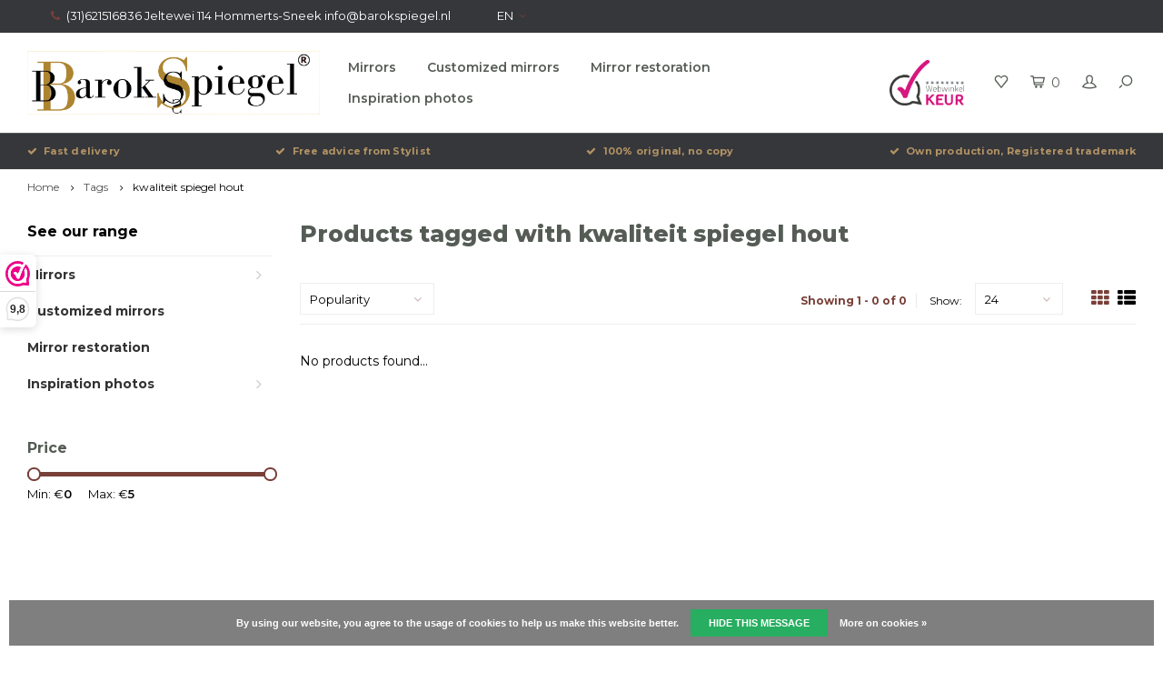

--- FILE ---
content_type: text/html;charset=utf-8
request_url: https://www.barokspiegel.nl/en/tags/kwaliteit-spiegel-hout/
body_size: 9649
content:
<!DOCTYPE html>
<html lang="en">
  <head>
    
        
    <meta charset="utf-8"/>
<!-- [START] 'blocks/head.rain' -->
<!--

  (c) 2008-2026 Lightspeed Netherlands B.V.
  http://www.lightspeedhq.com
  Generated: 17-01-2026 @ 16:36:05

-->
<link rel="canonical" href="https://www.barokspiegel.nl/en/tags/kwaliteit-spiegel-hout/"/>
<link rel="alternate" href="https://www.barokspiegel.nl/en/index.rss" type="application/rss+xml" title="New products"/>
<link href="https://cdn.webshopapp.com/assets/cookielaw.css?2025-02-20" rel="stylesheet" type="text/css"/>
<meta name="robots" content="noodp,noydir"/>
<meta name="google-site-verification" content="61C5DIHjRENuyDouUtm7Gn45GWqN30JxOM6a2qXFE9U"/>
<meta property="og:url" content="https://www.barokspiegel.nl/en/tags/kwaliteit-spiegel-hout/?source=facebook"/>
<meta property="og:site_name" content="baroquemirror.co.uk"/>
<meta property="og:title" content="kwaliteit spiegel hout"/>
<meta property="og:description" content="Online mirror shop and mirror workshop,<br />
For everyone who grants themselves a beautiful mirror!"/>
<script>
<meta name="p:domain_verify" content="bac7ad9c5faac7b91ef815067f06f65e"/>
</script>
<script>
(function(w,d,s,l,i){w[l]=w[l]||[];w[l].push({'gtm.start':
new Date().getTime(),event:'gtm.js'});var f=d.getElementsByTagName(s)[0],
j=d.createElement(s),dl=l!='dataLayer'?'&l='+l:'';j.async=true;j.src=
'https://www.googletagmanager.com/gtm.js?id='+i+dl;f.parentNode.insertBefore(j,f);
})(window,document,'script','dataLayer','GTM-W5P2TK3');
</script>
<script src="https://www.googletagmanager.com/gtag/js?id=AW-990431006"></script>
<script>
<script type="text/javascript">
        (function(e,t,o,n,p,r,i){e.visitorGlobalObjectAlias=n;e[e.visitorGlobalObjectAlias]=e[e.visitorGlobalObjectAlias]||function(){(e[e.visitorGlobalObjectAlias].q=e[e.visitorGlobalObjectAlias].q||[]).push(arguments)};e[e.visitorGlobalObjectAlias].l=(new Date).getTime();r=t.createElement("script");r.src=o;r.async=true;i=t.getElementsByTagName("script")[0];i.parentNode.insertBefore(r,i)})(window,document,"https://diffuser-cdn.app-us1.com/diffuser/diffuser.js","vgo");
        vgo('setAccount', '1002364158');
        vgo('setTrackByDefault', true);

        vgo('process');
</script>
</script>
<script src="https://www.powr.io/powr.js?external-type=lightspeed"></script>
<script src="https://app.dmws.plus/shop-assets/259644/dmws-plus-loader.js?id=16e182e4b60ae0140c76e575c102f91e"></script>
<!--[if lt IE 9]>
<script src="https://cdn.webshopapp.com/assets/html5shiv.js?2025-02-20"></script>
<![endif]-->
<!-- [END] 'blocks/head.rain' -->
    <title>kwaliteit spiegel hout - baroquemirror.co.uk</title>
    <meta name="description" content="Online mirror shop and mirror workshop,<br />
For everyone who grants themselves a beautiful mirror!" />
    <meta name="keywords" content="kwaliteit, spiegel, hout, Mirror shop, online mirror shop, beautiful mirror, baroque mirror, modern mirror, online mirror, large mirror, classic mirror, Venetian mirror" />
    <meta http-equiv="X-UA-Compatible" content="IE=edge,chrome=1">
    <meta name="viewport" content="width=device-width, initial-scale=1.0">
    <meta name="apple-mobile-web-app-capable" content="yes">
    <meta name="apple-mobile-web-app-status-bar-style" content="black">
    <meta property="fb:app_id" content="966242223397117"/>
    <meta name="viewport" content="width=device-width, initial-scale=1, maximum-scale=1, user-scalable=0"/>

    <link rel="shortcut icon" href="https://cdn.webshopapp.com/shops/259644/themes/150191/v/1303227/assets/favicon.ico?20220509082029" type="image/x-icon" />
    <link href='//fonts.googleapis.com/css?family=Montserrat:400,300,500,600,700,800,900' rel='stylesheet' type='text/css'>
    <link href='//fonts.googleapis.com/css?family=Montserrat:400,300,500,600,700,800,900' rel='stylesheet' type='text/css'>
    <link rel="stylesheet" href="https://cdn.webshopapp.com/shops/259644/themes/150191/assets/bootstrap.css?20251015140318" />
    <link rel="stylesheet" href="https://cdn.webshopapp.com/shops/259644/themes/150191/assets/font-awesome-min.css?20251015140318" />
    <link rel="stylesheet" href="https://cdn.webshopapp.com/shops/259644/themes/150191/assets/sm-icons.css?20251015140318" />  
    <link rel="stylesheet" href="https://cdn.webshopapp.com/shops/259644/themes/150191/assets/owl-carousel-min.css?20251015140318" />  
    <link rel="stylesheet" href="https://cdn.webshopapp.com/shops/259644/themes/150191/assets/semantic.css?20251015140318" />  
    <link rel="stylesheet" href="https://cdn.webshopapp.com/shops/259644/themes/150191/assets/jquery-fancybox-min.css?20251015140318" /> 
    <link rel="stylesheet" href="https://cdn.webshopapp.com/shops/259644/themes/150191/assets/style.css?20251015140318" /> 
    <link rel="stylesheet" href="https://cdn.webshopapp.com/shops/259644/themes/150191/assets/settings.css?20251015140318" />  
    <link rel="stylesheet" href="https://cdn.webshopapp.com/assets/gui-2-0.css?2025-02-20" />
    <link rel="stylesheet" href="https://cdn.webshopapp.com/assets/gui-responsive-2-0.css?2025-02-20" />   
    <link rel="stylesheet" href="https://cdn.webshopapp.com/shops/259644/themes/150191/assets/custom.css?20251015140318" />

    <script src="https://cdn.webshopapp.com/assets/jquery-1-9-1.js?2025-02-20"></script>
    <script src="https://cdn.webshopapp.com/assets/jquery-ui-1-10-1.js?2025-02-20"></script>
    <script src="https://cdn.webshopapp.com/shops/259644/themes/150191/assets/jquery-touch.js?20251015140318"></script>
   
    <script src="https://cdn.webshopapp.com/shops/259644/themes/150191/assets/bootstrap.js?20251015140318"></script>
    <script src="https://cdn.webshopapp.com/shops/259644/themes/150191/assets/owl-carousel-min.js?20251015140318"></script>
    <script src="https://cdn.webshopapp.com/shops/259644/themes/150191/assets/semantic.js?20251015140318"></script>
    <script src="https://cdn.webshopapp.com/shops/259644/themes/150191/assets/jquery-fancybox-min.js?20251015140318"></script>
    <script src="https://cdn.webshopapp.com/shops/259644/themes/150191/assets/moment.js?20251015140318"></script>  
    <script src="https://cdn.webshopapp.com/shops/259644/themes/150191/assets/js-cookie.js?20251015140318"></script>
    <script src="https://cdn.webshopapp.com/shops/259644/themes/150191/assets/jquery-countdown-min.js?20251015140318"></script>
    <script src="https://cdn.webshopapp.com/shops/259644/themes/150191/assets/global.js?20251015140318"></script>
    
    <script src="https://cdn.webshopapp.com/shops/259644/themes/150191/assets/jcarousel.js?20251015140318"></script>
    <script src="https://cdn.webshopapp.com/assets/gui.js?2025-02-20"></script>
    <script src="https://cdn.webshopapp.com/assets/gui-responsive-2-0.js?2025-02-20"></script>
    
        
    
    <!--[if lt IE 9]>
    <link rel="stylesheet" href="https://cdn.webshopapp.com/shops/259644/themes/150191/assets/style-ie.css?20251015140318" />
    <![endif]-->
  </head>
  <body >
   
         
   <div itemscope itemtype="http://schema.org/BreadcrumbList">
	<div itemprop="itemListElement" itemscope itemtype="http://schema.org/ListItem">
    <a itemprop="item" href="https://www.barokspiegel.nl/en/"><span itemprop="name" content="Home"></span></a>
    <meta itemprop="position" content="1" />
  </div>
    	<div itemprop="itemListElement" itemscope itemtype="http://schema.org/ListItem">
      <a itemprop="item" href="https://www.barokspiegel.nl/en/tags/"><span itemprop="name" content="Tags"></span></a>
      <meta itemprop="position" content="2" />
    </div>
    	<div itemprop="itemListElement" itemscope itemtype="http://schema.org/ListItem">
      <a itemprop="item" href="https://www.barokspiegel.nl/en/tags/kwaliteit-spiegel-hout/"><span itemprop="name" content="kwaliteit spiegel hout"></span></a>
      <meta itemprop="position" content="3" />
    </div>
  </div>

   <div class="cart-overlay cart"></div>

<div class="cart-side cart">
  <div class="cart-inner">
    
    <div class="cart-title-wrap">
      <div class="cart-title">
        <div class="align">
          <div class="title title-font align-middle">Cart</div>
          <div class="items text-right align-middle"><span class="item-qty">0</span> items</div>
        </div>
      </div>
      <div class="close-cart">
        <div class="align align-100">
          <div class="align-middle">
            <i class="fa fa-close"></i></div>
          </div>
        </div>
    </div>
    
    <div class="cart-body">
      
        
      <div class="no-cart-products">No products found...</div>
      
    </div>
    
        
  </div>
</div>   <div class="cart-overlay wishlist"></div>

<div class="cart-side wishlist">
  <div class="cart-inner">
    
    <div class="cart-title-wrap">
      <div class="cart-title">
        <div class="align">
          <div class="title title-font align-middle">Wishlist</div>
          <div class="items text-right align-middle"><span class="item-qty"></span> items</div>
        </div>
      </div>
      <div class="close-cart">
        <div class="align align-100">
          <div class="align-middle">
            <i class="fa fa-close"></i></div>
          </div>
        </div>
    </div>
    
    <div class="cart-body">
      
      <div class="cart-products">
        <table>
          
        </table>
      </div>
      
            <div class="no-cart-products">You need to be logged in to use this feature...</div>
            
    </div>
    
  </div>
</div>   <div class="mobile-menu-overlay menu"></div>

<div class="mobile-menu cart">
  <div class="mobile-menu-inner">
    
  <div class="logo large align-middle">
    <a href="https://www.barokspiegel.nl/en/">
            <img src="https://cdn.webshopapp.com/shops/259644/themes/150191/v/1313206/assets/mobile-menu-logo.png?20220515104124" alt="baroquemirror.co.uk">
          </a>
  </div>
  
    <ul class="sub-menu">
              	<li>
        	<a href="#login-popup" data-fancybox><i class="fa fa-user before"></i>Login</a>
        </li>
            </ul>
    
   <ul>
          <li class=""><a class="normal-link" href="https://www.barokspiegel.nl/en/mirrors/"><i class="fa fa-circle-o before"></i>Mirrors</a><span class="more-cats"><i class="fa fa-angle-right"></i></span>              <ul class="">
                    <li class=""><a class="normal-link" href="https://www.barokspiegel.nl/en/mirrors/big-mirrors/">Big Mirrors</a><span class="more-cats"><i class="fa fa-angle-right"></i></span>
                          <ul class="">
                                <li class=""><a class="normal-link" href="https://www.barokspiegel.nl/en/mirrors/big-mirrors/silver-mirrors/">Silver Mirrors</a></li>
                                <li class=""><a class="normal-link" href="https://www.barokspiegel.nl/en/mirrors/big-mirrors/golden-mirrors/">Golden mirrors</a></li>
                                <li class=""><a class="normal-link" href="https://www.barokspiegel.nl/en/mirrors/big-mirrors/black-mirrors/">Black mirrors</a></li>
                                <li class=""><a class="normal-link" href="https://www.barokspiegel.nl/en/mirrors/big-mirrors/white-mirrors/">White mirrors</a></li>
                              </ul>
            
          </li>
                    <li class=""><a class="normal-link" href="https://www.barokspiegel.nl/en/mirrors/baroque-mirrors/">Baroque mirrors</a>
            
          </li>
                    <li class=""><a class="normal-link" href="https://www.barokspiegel.nl/en/mirrors/modern-mirrors/">Modern Mirrors</a><span class="more-cats"><i class="fa fa-angle-right"></i></span>
                          <ul class="">
                                <li class=""><a class="normal-link" href="https://www.barokspiegel.nl/en/mirrors/modern-mirrors/design-mirrors/">Design Mirrors</a></li>
                                <li class=""><a class="normal-link" href="https://www.barokspiegel.nl/en/mirrors/modern-mirrors/brocant-mirrors/">Brocant mirrors</a></li>
                              </ul>
            
          </li>
                    <li class=""><a class="normal-link" href="https://www.barokspiegel.nl/en/mirrors/venetian-mirrors/">Venetian mirrors</a><span class="more-cats"><i class="fa fa-angle-right"></i></span>
                          <ul class="">
                                <li class=""><a class="normal-link" href="https://www.barokspiegel.nl/en/mirrors/venetian-mirrors/sidetable-wandconsoles/">Sidetable &amp; Wandconsoles</a></li>
                              </ul>
            
          </li>
                    <li class=""><a class="normal-link" href="https://www.barokspiegel.nl/en/mirrors/mirrors-in-stock/">Mirrors in stock</a>
            
          </li>
                    <li class=""><a class="normal-link" href="https://www.barokspiegel.nl/en/mirrors/antique-and-old-mirrors/">Antique and Old Mirrors</a>
            
          </li>
                    <li class=""><a class="normal-link" href="https://www.barokspiegel.nl/en/mirrors/classical-mirrors/">Classical Mirrors</a>
            
          </li>
                    <li class=""><a class="normal-link" href="https://www.barokspiegel.nl/en/mirrors/exclusive-mirrors/">Exclusive mirrors</a>
            
          </li>
                    <li class=""><a class="normal-link" href="https://www.barokspiegel.nl/en/mirrors/sale/">Sale</a>
            
          </li>
                    <li class=""><a class="normal-link" href="https://www.barokspiegel.nl/en/mirrors/full-length-mirrors/">Full-Length Mirrors</a>
            
          </li>
                    <li class=""><a class="normal-link" href="https://www.barokspiegel.nl/en/mirrors/crested-and-arch-mirrors/">Crested and Arch Mirrors</a>
            
          </li>
                    <li class=""><a class="normal-link" href="https://www.barokspiegel.nl/en/mirrors/oval-and-round-mirrors/">Oval and Round Mirrors</a>
            
          </li>
                  </ul>
            </li>
          <li class=""><a class="normal-link" href="https://www.barokspiegel.nl/en/customized-mirrors/"><i class="fa fa-circle-o before"></i>Customized mirrors</a>            </li>
          <li class=""><a class="normal-link" href="https://www.barokspiegel.nl/en/mirror-restoration/"><i class="fa fa-circle-o before"></i>Mirror restoration</a>            </li>
          <li class=""><a class="normal-link" href="https://www.barokspiegel.nl/en/inspiration-photos/"><i class="fa fa-circle-o before"></i>Inspiration photos</a><span class="more-cats"><i class="fa fa-angle-right"></i></span>              <ul class="">
                    <li class=""><a class="normal-link" href="https://www.barokspiegel.nl/en/inspiration-photos/locations/">Locations</a><span class="more-cats"><i class="fa fa-angle-right"></i></span>
                          <ul class="">
                                <li class=""><a class="normal-link" href="https://www.barokspiegel.nl/en/inspiration-photos/locations/toilet-mirror-for-the-toilet/">Toilet mirror for the toilet</a></li>
                                <li class=""><a class="normal-link" href="https://www.barokspiegel.nl/en/inspiration-photos/locations/mirror-door/">mirror-door</a></li>
                                <li class=""><a class="normal-link" href="https://www.barokspiegel.nl/en/inspiration-photos/locations/hallway-mirrors/">Hallway mirrors</a></li>
                                <li class=""><a class="normal-link" href="https://www.barokspiegel.nl/en/inspiration-photos/locations/bedroom-mirrors/">Bedroom mirrors</a></li>
                                <li class=""><a class="normal-link" href="https://www.barokspiegel.nl/en/inspiration-photos/locations/livingroom-mirrors/">Livingroom mirrors</a></li>
                                <li class=""><a class="normal-link" href="https://www.barokspiegel.nl/en/inspiration-photos/locations/bathroom-mirrors/">Bathroom mirrors</a></li>
                                <li class=""><a class="normal-link" href="https://www.barokspiegel.nl/en/inspiration-photos/locations/mirror-childrens-room/">Mirror children&#039;s room</a></li>
                                <li class=""><a class="normal-link" href="https://www.barokspiegel.nl/en/inspiration-photos/locations/mirror-public-areas/">Mirror public areas</a></li>
                              </ul>
            
          </li>
                    <li class=""><a class="normal-link" href="https://www.barokspiegel.nl/en/inspiration-photos/mirror-types/">Mirror types</a><span class="more-cats"><i class="fa fa-angle-right"></i></span>
                          <ul class="">
                                <li class=""><a class="normal-link" href="https://www.barokspiegel.nl/en/inspiration-photos/mirror-types/rectangular-mirrors/">rectangular mirrors</a></li>
                                <li class=""><a class="normal-link" href="https://www.barokspiegel.nl/en/inspiration-photos/mirror-types/wall-mirror/">Wall mirror</a></li>
                                <li class=""><a class="normal-link" href="https://www.barokspiegel.nl/en/inspiration-photos/mirror-types/fireplace-mirrors/">Fireplace mirrors</a></li>
                                <li class=""><a class="normal-link" href="https://www.barokspiegel.nl/en/inspiration-photos/mirror-types/floor-mirrors/">Floor mirrors</a></li>
                                <li class=""><a class="normal-link" href="https://www.barokspiegel.nl/en/inspiration-photos/mirror-types/full-length-mirrors/">Full-length mirrors</a></li>
                                <li class=""><a class="normal-link" href="https://www.barokspiegel.nl/en/inspiration-photos/mirror-types/console-mirror/">Console mirror</a></li>
                                <li class=""><a class="normal-link" href="https://www.barokspiegel.nl/en/inspiration-photos/mirror-types/quality-mirrors/">Quality mirrors</a></li>
                                <li class=""><a class="normal-link" href="https://www.barokspiegel.nl/en/inspiration-photos/mirror-types/tinted-mirror-glass-bronze-grey-or-antique/">Tinted mirror glass bronze, grey or antique</a></li>
                              </ul>
            
          </li>
                    <li class=""><a class="normal-link" href="https://www.barokspiegel.nl/en/inspiration-photos/living-styles/">Living styles</a><span class="more-cats"><i class="fa fa-angle-right"></i></span>
                          <ul class="">
                                <li class=""><a class="normal-link" href="https://www.barokspiegel.nl/en/inspiration-photos/living-styles/modern-mirrors/">Modern mirrors</a></li>
                                <li class=""><a class="normal-link" href="https://www.barokspiegel.nl/en/inspiration-photos/living-styles/chic-mirrors/">Chic mirrors</a></li>
                                <li class=""><a class="normal-link" href="https://www.barokspiegel.nl/en/inspiration-photos/living-styles/rustic-mirrors/">Rustic mirrors</a></li>
                                <li class=""><a class="normal-link" href="https://www.barokspiegel.nl/en/inspiration-photos/living-styles/ornamental-mirrors/">ornamental mirrors </a></li>
                                <li class=""><a class="normal-link" href="https://www.barokspiegel.nl/en/inspiration-photos/living-styles/tough-mirrors/">Tough mirrors</a></li>
                                <li class=""><a class="normal-link" href="https://www.barokspiegel.nl/en/inspiration-photos/living-styles/french-style/">French style</a></li>
                                <li class=""><a class="normal-link" href="https://www.barokspiegel.nl/en/inspiration-photos/living-styles/italian-style/">Italian style</a></li>
                                <li class=""><a class="normal-link" href="https://www.barokspiegel.nl/en/inspiration-photos/living-styles/mirrors-english-style/">Mirrors English Style</a></li>
                                <li class=""><a class="normal-link" href="https://www.barokspiegel.nl/en/inspiration-photos/living-styles/mirrors-portuguese-living-style/">Mirrors Portuguese living style</a></li>
                              </ul>
            
          </li>
                    <li class=""><a class="normal-link" href="https://www.barokspiegel.nl/en/inspiration-photos/favorite-mirrors/">Favorite mirrors</a><span class="more-cats"><i class="fa fa-angle-right"></i></span>
                          <ul class="">
                                <li class=""><a class="normal-link" href="https://www.barokspiegel.nl/en/inspiration-photos/favorite-mirrors/mirror-specials/">Mirror Specials</a></li>
                                <li class=""><a class="normal-link" href="https://www.barokspiegel.nl/en/inspiration-photos/favorite-mirrors/cheap-mirrors/">Cheap mirrors</a></li>
                                <li class=""><a class="normal-link" href="https://www.barokspiegel.nl/en/inspiration-photos/favorite-mirrors/new-collection-2023/">New Collection 2023</a></li>
                              </ul>
            
          </li>
                    <li class=""><a class="normal-link" href="https://www.barokspiegel.nl/en/inspiration-photos/business-furnishings/">Business furnishings</a><span class="more-cats"><i class="fa fa-angle-right"></i></span>
                          <ul class="">
                                <li class=""><a class="normal-link" href="https://www.barokspiegel.nl/en/inspiration-photos/business-furnishings/hairstudio-mirrors/">Hairstudio mirrors</a></li>
                                <li class=""><a class="normal-link" href="https://www.barokspiegel.nl/en/inspiration-photos/business-furnishings/mirrors-in-shops/">Mirrors in shops</a></li>
                                <li class=""><a class="normal-link" href="https://www.barokspiegel.nl/en/inspiration-photos/business-furnishings/dressing-room-mirror/">Dressing room mirror</a></li>
                                <li class=""><a class="normal-link" href="https://www.barokspiegel.nl/en/inspiration-photos/business-furnishings/mirrors-for-projects/">Mirrors for projects</a></li>
                              </ul>
            
          </li>
                  </ul>
            </li>
                </ul>
    
    <ul class="sub-menu">
            <li>
        <a href="javascript:;"><i class="fa fa-flag before"></i>English</a><span class="more-cats"><i class="fa fa-angle-right"></i></span>
        <ul>
        	          <li><a href="https://www.barokspiegel.nl/nl/">Nederlands</a></li>
                    <li><a href="https://www.barokspiegel.nl/de/">Deutsch</a></li>
                    <li><a href="https://www.barokspiegel.nl/en/">English</a></li>
                  </ul>
      </li>
                              <li>
      	        <a href="#login-popup" data-fancybox>
                  <i class="fa fa-heart-o before"></i> Wishlist
        </a>
      </li>
          </ul>
    
    
    	
  </div>
</div>   <div id="login-popup">
  
<div class="col">
  <div class="title-wrap">
    <div class="title title-font">Login</div>
    <div class="subtitle">Log in if you have an account</div>
  </div>
<form class="formLogin" id="formLogin" action="https://www.barokspiegel.nl/en/account/loginPost/?return=https%3A%2F%2Fwww.barokspiegel.nl%2Fen%2Ftags%2Fkwaliteit-spiegel-hout%2F" method="post">
  <input type="hidden" name="key" value="3c67f91289ce0d682e976418ec0d8c3e" />
  <input type="hidden" name="type" value="login" />
  <input type="text" name="email" id="formLoginEmail" value="" placeholder="Email address" />
  <input type="password" name="password" id="formLoginPassword" value="" placeholder="Password"/>
  <div class="buttons">
      <a class="btn" href="#" onclick="$('#formLogin').submit(); return false;" title="Login">Login</a>
       <a class="forgot-pw" href="https://www.barokspiegel.nl/en/account/password/">Forgot your password?</a>
  </div>
  </form>
  </div>
  
  <div class="col last">
      <div class="title-wrap">
        <div class="title title-font">Register</div>
        <div class="subtitle">By creating an account with our store, you will be able to move through the checkout process faster, store multiple addresses, view and track your orders in your account, and more.</div>
        <div class="buttons">
          <a class="btn" href="https://www.barokspiegel.nl/en/account/register/" title="Create an account">Create an account</a>
      </div>
      </div>
    </div>
  
</div>
<header id="header" class="menu-in-header">
  
    <div class="topbar body-wrap">
    <div class="container-wide">
      <div class="align">
        
        <div class="align-middle text-left">
          <ul><li class="phone"><span class="inner"><i class="fa fa-phone left-icon"></i>(31)621516836 Jeltewei 114 Hommerts-Sneek   <a href="/cdn-cgi/l/email-protection" class="__cf_email__" data-cfemail="630a0d050c230102110c0810130a0604060f4d0d0f">[email&#160;protected]</a></span></li><li class="hidden-xs"><a href="javascript:;">EN<i class="fa fa-angle-down right-icon arrow"></i></a><ul><li><a href="https://www.barokspiegel.nl/nl/go/category/">NL</a></li><li><a href="https://www.barokspiegel.nl/de/go/category/">DE</a></li><li><a href="https://www.barokspiegel.nl/en/go/category/">EN</a></li></ul></li></ul>        </div>
        
        <div class="align-middle text-right">
                  </div>

      </div>
    </div>
  </div>
    
  <div class="main-header body-wrap">
    <div class="container-wide">
      <div class="align">
        
        <div class="menu-button align-middle hidden-md hidden-lg">
          <a class="open-menu">
            <ul>
              <li></li>
              <li></li>
              <li></li>
              <li>menu</li>
            </ul>
          </a>
        </div>
        
        <div class="logo large align-middle">
          <a href="https://www.barokspiegel.nl/en/">
                        <img src="https://cdn.webshopapp.com/shops/259644/themes/150191/v/1289531/assets/logo.png?20220429155803" alt="baroquemirror.co.uk">
                      </a>
        </div>
        
                <div class="main-menu align-middle hidden-sm hidden-xs">
          <ul>
                        <li class=""><a href="https://www.barokspiegel.nl/en/mirrors/">Mirrors</a></li>
                        <li class=""><a href="https://www.barokspiegel.nl/en/customized-mirrors/">Customized mirrors</a></li>
                        <li class=""><a href="https://www.barokspiegel.nl/en/mirror-restoration/">Mirror restoration</a></li>
                        <li class=""><a href="https://www.barokspiegel.nl/en/inspiration-photos/">Inspiration photos</a></li>
                                              </ul>
        </div>
                
                <div class="hallmark medium align-middle text-center hidden-sm hidden-xs">
          <div class="hallmark-wrap">
            <a href="" target=_blank>
                                          <img src="https://cdn.webshopapp.com/shops/259644/themes/150191/assets/webwinkel-keur.png?20251015140318" title="Hallmark" alt="Hallmark">
                          </a>
          </div>
        </div>
                
        <div class="icons align-middle text-right">
          <ul>
                        <li class="wishlist-header hidden-xs" title="Wishlist">
                            <a href="#login-popup" data-fancybox>
                              <span class="icon"><i class="sm-icon sm-heart"></i></span>
                <span class="text hidden"></span>
              </a>
            </li>
                        <li class="cart-header" title="Cart">
              <a class="open-cart" href="javascript:;">
                <span class="icon"><i class="sm-icon sm-cart"></i></span>
                <span class="text">0</span>
              </a>
            </li>
            <li class="account-header hidden-xs" title="My account">
                            <a href="#login-popup" data-fancybox>
                <span class="icon"><i class="sm-icon sm-user-outline"></i></span>
              </a>
                          </li>
            <li class="" title="Search">
              <a class="open-search" href="javascript:;">
                <span class="icon"><i class="sm-icon sm-zoom"></i></span>
              </a>
            </li>
          </ul>
        </div>
          
      </div>
    </div>
    
    <div class="search-bar">
      <form action="https://www.barokspiegel.nl/en/search/" method="get" id="formSearch">
        <div class="container-wide relative">
          <input type="text" name="q" autocomplete="off"  value="" placeholder="Search..."/>
          <span onclick="$('#formSearch').submit();" title="Search" class="icon"><i class="sm-icon sm-zoom"></i></span>
        </div>
        
        <div class="autocomplete">
          <div class="container-wide">
            <div class="search-products products-livesearch row"></div>
            <div class="more"><a href="#">View all results <span>(0)</span></a></div>
            <div class="notfound">No products found...</div>
          </div>
        </div>
      </form>
    </div>
    
  </div>
    
      
        <div class="header-usp body-wrap">
      <div class="search-overlay"></div>
      <div class="container-wide">
        <ul>
          <li><a href="https://www.barokspiegel.nl/en/service/shipping-returns/"><i class="fa fa-check"></i>Fast delivery</a></li>
          <li><a href="https://www.barokspiegel.nl/en/service/spiegel-stylist/"><i class="fa fa-check"></i>Free advice from Stylist</a></li>
          <li><a href="https://www.barokspiegel.nl/en/service/about/"><i class="fa fa-check"></i>100% original, no copy</a></li>
          <li><a href="https://www.barokspiegel.nl/en/usp_4_url/"><i class="fa fa-check"></i>Own production, Registered trademark</a></li>
        </ul>
      </div>
    </div>
      
</header>    
    <main class="body-wrap">
      <div class="search-overlay"></div>
      <div class="main-content">
        
        

<div id="collection-page">
  
  <div class="filters-top">
    <div class="container-wide">
      <div class="row filter-row">
      	<form action="https://www.barokspiegel.nl/en/tags/kwaliteit-spiegel-hout/" method="get" id="sidebar_filters_top">
          <input type="hidden" name="mode" value="grid" id="filter_form_mode_top" />
          <input type="hidden" name="limit" value="24" id="filter_form_limit_top" />
          <input type="hidden" name="sort" value="popular" id="filter_form_sort_top" />
          <input type="hidden" name="max" value="5" id="filter_form_max_1_top" />
          <input type="hidden" name="min" value="0" id="filter_form_min_1_top" />
    
      
      
                
      <div class="filter-wrap col-md-2">
        <div class="filter-title">Price</div>
      	<div class="price-filter">
        <div class="sidebar-filter-slider">
          <div class="collection-filter-price price-filter-1"></div>
        </div>
        <div class="price-filter-range clear">
          <div class="min">Min: €<span>0</span></div>
          <div class="max">Max: €<span>5</span></div>
        </div>
      </div>
      </div>
      
  		</form>
      </div>
    </div>
  </div>
  
  <div class="container-wide">
    
    <div class="breadcrumbs">
      <a href="https://www.barokspiegel.nl/en/" title="Home">Home</a>
           	<i class="fa fa-angle-right"></i><a href="https://www.barokspiegel.nl/en/tags/">Tags</a>
           	<i class="fa fa-angle-right"></i><a class="last" href="https://www.barokspiegel.nl/en/tags/kwaliteit-spiegel-hout/">kwaliteit spiegel hout</a>
          </div>  
    
    
    <div class="row">
    	
            <div class="col-sidebar hidden-sm hidden-xs">
      	<div class="sidebar">
  
    	<div class="sb-cats">
      <div class="sidebar-title">See our range</div>
      <ul class="sb-cats-wrap">
      	        	<li class=""><a href="https://www.barokspiegel.nl/en/mirrors/">Mirrors</a><span class="more-cats"><i class="fa fa-angle-right"></i></span>        		            	<ul class="">
                                	<li class="">
                    <span class="hover-cats"><i class="fa fa-angle-right"></i></span> 
                    <a href="https://www.barokspiegel.nl/en/mirrors/big-mirrors/">Big Mirrors <small>(95)</small></a>
                    <span class="more-cats"><i class="fa fa-angle-right"></i></span>                		                    <ul class="">
                                            <li class=""><a href="https://www.barokspiegel.nl/en/mirrors/big-mirrors/silver-mirrors/">Silver Mirrors <small>(63)</small></a></li>
                                            <li class=""><a href="https://www.barokspiegel.nl/en/mirrors/big-mirrors/golden-mirrors/">Golden mirrors <small>(57)</small></a></li>
                                            <li class=""><a href="https://www.barokspiegel.nl/en/mirrors/big-mirrors/black-mirrors/">Black mirrors <small>(41)</small></a></li>
                                            <li class=""><a href="https://www.barokspiegel.nl/en/mirrors/big-mirrors/white-mirrors/">White mirrors <small>(33)</small></a></li>
                            
                    </ul>
                                    	</li>
                                	<li class="">
                    <span class="hover-cats"><i class="fa fa-angle-right"></i></span> 
                    <a href="https://www.barokspiegel.nl/en/mirrors/baroque-mirrors/">Baroque mirrors <small>(97)</small></a>
                                    		                	</li>
                                	<li class="">
                    <span class="hover-cats"><i class="fa fa-angle-right"></i></span> 
                    <a href="https://www.barokspiegel.nl/en/mirrors/modern-mirrors/">Modern Mirrors <small>(153)</small></a>
                    <span class="more-cats"><i class="fa fa-angle-right"></i></span>                		                    <ul class="">
                                            <li class=""><a href="https://www.barokspiegel.nl/en/mirrors/modern-mirrors/design-mirrors/">Design Mirrors <small>(43)</small></a></li>
                                            <li class=""><a href="https://www.barokspiegel.nl/en/mirrors/modern-mirrors/brocant-mirrors/">Brocant mirrors <small>(11)</small></a></li>
                            
                    </ul>
                                    	</li>
                                	<li class="">
                    <span class="hover-cats"><i class="fa fa-angle-right"></i></span> 
                    <a href="https://www.barokspiegel.nl/en/mirrors/venetian-mirrors/">Venetian mirrors <small>(88)</small></a>
                    <span class="more-cats"><i class="fa fa-angle-right"></i></span>                		                    <ul class="">
                                            <li class=""><a href="https://www.barokspiegel.nl/en/mirrors/venetian-mirrors/sidetable-wandconsoles/">Sidetable &amp; Wandconsoles <small>(6)</small></a></li>
                            
                    </ul>
                                    	</li>
                                	<li class="">
                    <span class="hover-cats"><i class="fa fa-angle-right"></i></span> 
                    <a href="https://www.barokspiegel.nl/en/mirrors/mirrors-in-stock/">Mirrors in stock <small>(81)</small></a>
                                    		                	</li>
                                	<li class="">
                    <span class="hover-cats"><i class="fa fa-angle-right"></i></span> 
                    <a href="https://www.barokspiegel.nl/en/mirrors/antique-and-old-mirrors/">Antique and Old Mirrors <small>(6)</small></a>
                                    		                	</li>
                                	<li class="">
                    <span class="hover-cats"><i class="fa fa-angle-right"></i></span> 
                    <a href="https://www.barokspiegel.nl/en/mirrors/classical-mirrors/">Classical Mirrors <small>(88)</small></a>
                                    		                	</li>
                                	<li class="">
                    <span class="hover-cats"><i class="fa fa-angle-right"></i></span> 
                    <a href="https://www.barokspiegel.nl/en/mirrors/exclusive-mirrors/">Exclusive mirrors <small>(34)</small></a>
                                    		                	</li>
                                	<li class="">
                    <span class="hover-cats"><i class="fa fa-angle-right"></i></span> 
                    <a href="https://www.barokspiegel.nl/en/mirrors/sale/">Sale <small>(60)</small></a>
                                    		                	</li>
                                	<li class="">
                    <span class="hover-cats"><i class="fa fa-angle-right"></i></span> 
                    <a href="https://www.barokspiegel.nl/en/mirrors/full-length-mirrors/">Full-Length Mirrors <small>(32)</small></a>
                                    		                	</li>
                                	<li class="">
                    <span class="hover-cats"><i class="fa fa-angle-right"></i></span> 
                    <a href="https://www.barokspiegel.nl/en/mirrors/crested-and-arch-mirrors/">Crested and Arch Mirrors <small>(41)</small></a>
                                    		                	</li>
                                	<li class="">
                    <span class="hover-cats"><i class="fa fa-angle-right"></i></span> 
                    <a href="https://www.barokspiegel.nl/en/mirrors/oval-and-round-mirrors/">Oval and Round Mirrors <small>(34)</small></a>
                                    		                	</li>
                            	</ul>
                    	</li>
                	<li class=""><a href="https://www.barokspiegel.nl/en/customized-mirrors/">Customized mirrors</a>        		        	</li>
                	<li class=""><a href="https://www.barokspiegel.nl/en/mirror-restoration/">Mirror restoration</a>        		        	</li>
                	<li class=""><a href="https://www.barokspiegel.nl/en/inspiration-photos/">Inspiration photos</a><span class="more-cats"><i class="fa fa-angle-right"></i></span>        		            	<ul class="">
                                	<li class="">
                    <span class="hover-cats"><i class="fa fa-angle-right"></i></span> 
                    <a href="https://www.barokspiegel.nl/en/inspiration-photos/locations/">Locations <small>(0)</small></a>
                    <span class="more-cats"><i class="fa fa-angle-right"></i></span>                		                    <ul class="">
                                            <li class=""><a href="https://www.barokspiegel.nl/en/inspiration-photos/locations/toilet-mirror-for-the-toilet/">Toilet mirror for the toilet <small>(26)</small></a></li>
                                            <li class=""><a href="https://www.barokspiegel.nl/en/inspiration-photos/locations/mirror-door/">mirror-door <small>(8)</small></a></li>
                                            <li class=""><a href="https://www.barokspiegel.nl/en/inspiration-photos/locations/hallway-mirrors/">Hallway mirrors <small>(22)</small></a></li>
                                            <li class=""><a href="https://www.barokspiegel.nl/en/inspiration-photos/locations/bedroom-mirrors/">Bedroom mirrors <small>(31)</small></a></li>
                                            <li class=""><a href="https://www.barokspiegel.nl/en/inspiration-photos/locations/livingroom-mirrors/">Livingroom mirrors <small>(24)</small></a></li>
                                            <li class=""><a href="https://www.barokspiegel.nl/en/inspiration-photos/locations/bathroom-mirrors/">Bathroom mirrors <small>(27)</small></a></li>
                                            <li class=""><a href="https://www.barokspiegel.nl/en/inspiration-photos/locations/mirror-childrens-room/">Mirror children&#039;s room <small>(21)</small></a></li>
                                            <li class=""><a href="https://www.barokspiegel.nl/en/inspiration-photos/locations/mirror-public-areas/">Mirror public areas <small>(37)</small></a></li>
                            
                    </ul>
                                    	</li>
                                	<li class="">
                    <span class="hover-cats"><i class="fa fa-angle-right"></i></span> 
                    <a href="https://www.barokspiegel.nl/en/inspiration-photos/mirror-types/">Mirror types <small>(0)</small></a>
                    <span class="more-cats"><i class="fa fa-angle-right"></i></span>                		                    <ul class="">
                                            <li class=""><a href="https://www.barokspiegel.nl/en/inspiration-photos/mirror-types/rectangular-mirrors/">rectangular mirrors <small>(19)</small></a></li>
                                            <li class=""><a href="https://www.barokspiegel.nl/en/inspiration-photos/mirror-types/wall-mirror/">Wall mirror <small>(30)</small></a></li>
                                            <li class=""><a href="https://www.barokspiegel.nl/en/inspiration-photos/mirror-types/fireplace-mirrors/">Fireplace mirrors <small>(21)</small></a></li>
                                            <li class=""><a href="https://www.barokspiegel.nl/en/inspiration-photos/mirror-types/floor-mirrors/">Floor mirrors <small>(43)</small></a></li>
                                            <li class=""><a href="https://www.barokspiegel.nl/en/inspiration-photos/mirror-types/full-length-mirrors/">Full-length mirrors <small>(31)</small></a></li>
                                            <li class=""><a href="https://www.barokspiegel.nl/en/inspiration-photos/mirror-types/console-mirror/">Console mirror <small>(24)</small></a></li>
                                            <li class=""><a href="https://www.barokspiegel.nl/en/inspiration-photos/mirror-types/quality-mirrors/">Quality mirrors <small>(33)</small></a></li>
                                            <li class=""><a href="https://www.barokspiegel.nl/en/inspiration-photos/mirror-types/tinted-mirror-glass-bronze-grey-or-antique/">Tinted mirror glass bronze, grey or antique <small>(0)</small></a></li>
                            
                    </ul>
                                    	</li>
                                	<li class="">
                    <span class="hover-cats"><i class="fa fa-angle-right"></i></span> 
                    <a href="https://www.barokspiegel.nl/en/inspiration-photos/living-styles/">Living styles <small>(0)</small></a>
                    <span class="more-cats"><i class="fa fa-angle-right"></i></span>                		                    <ul class="">
                                            <li class=""><a href="https://www.barokspiegel.nl/en/inspiration-photos/living-styles/modern-mirrors/">Modern mirrors <small>(33)</small></a></li>
                                            <li class=""><a href="https://www.barokspiegel.nl/en/inspiration-photos/living-styles/chic-mirrors/">Chic mirrors <small>(28)</small></a></li>
                                            <li class=""><a href="https://www.barokspiegel.nl/en/inspiration-photos/living-styles/rustic-mirrors/">Rustic mirrors <small>(29)</small></a></li>
                                            <li class=""><a href="https://www.barokspiegel.nl/en/inspiration-photos/living-styles/ornamental-mirrors/">ornamental mirrors  <small>(24)</small></a></li>
                                            <li class=""><a href="https://www.barokspiegel.nl/en/inspiration-photos/living-styles/tough-mirrors/">Tough mirrors <small>(23)</small></a></li>
                                            <li class=""><a href="https://www.barokspiegel.nl/en/inspiration-photos/living-styles/french-style/">French style <small>(20)</small></a></li>
                                            <li class=""><a href="https://www.barokspiegel.nl/en/inspiration-photos/living-styles/italian-style/">Italian style <small>(20)</small></a></li>
                                            <li class=""><a href="https://www.barokspiegel.nl/en/inspiration-photos/living-styles/mirrors-english-style/">Mirrors English Style <small>(18)</small></a></li>
                                            <li class=""><a href="https://www.barokspiegel.nl/en/inspiration-photos/living-styles/mirrors-portuguese-living-style/">Mirrors Portuguese living style <small>(35)</small></a></li>
                            
                    </ul>
                                    	</li>
                                	<li class="">
                    <span class="hover-cats"><i class="fa fa-angle-right"></i></span> 
                    <a href="https://www.barokspiegel.nl/en/inspiration-photos/favorite-mirrors/">Favorite mirrors <small>(0)</small></a>
                    <span class="more-cats"><i class="fa fa-angle-right"></i></span>                		                    <ul class="">
                                            <li class=""><a href="https://www.barokspiegel.nl/en/inspiration-photos/favorite-mirrors/mirror-specials/">Mirror Specials <small>(24)</small></a></li>
                                            <li class=""><a href="https://www.barokspiegel.nl/en/inspiration-photos/favorite-mirrors/cheap-mirrors/">Cheap mirrors <small>(16)</small></a></li>
                                            <li class=""><a href="https://www.barokspiegel.nl/en/inspiration-photos/favorite-mirrors/new-collection-2023/">New Collection 2023 <small>(25)</small></a></li>
                            
                    </ul>
                                    	</li>
                                	<li class="">
                    <span class="hover-cats"><i class="fa fa-angle-right"></i></span> 
                    <a href="https://www.barokspiegel.nl/en/inspiration-photos/business-furnishings/">Business furnishings <small>(0)</small></a>
                    <span class="more-cats"><i class="fa fa-angle-right"></i></span>                		                    <ul class="">
                                            <li class=""><a href="https://www.barokspiegel.nl/en/inspiration-photos/business-furnishings/hairstudio-mirrors/">Hairstudio mirrors <small>(23)</small></a></li>
                                            <li class=""><a href="https://www.barokspiegel.nl/en/inspiration-photos/business-furnishings/mirrors-in-shops/">Mirrors in shops <small>(27)</small></a></li>
                                            <li class=""><a href="https://www.barokspiegel.nl/en/inspiration-photos/business-furnishings/dressing-room-mirror/">Dressing room mirror <small>(24)</small></a></li>
                                            <li class=""><a href="https://www.barokspiegel.nl/en/inspiration-photos/business-furnishings/mirrors-for-projects/">Mirrors for projects <small>(9)</small></a></li>
                            
                    </ul>
                                    	</li>
                            	</ul>
                    	</li>
                      </ul>
  	</div>
    
    <form action="https://www.barokspiegel.nl/en/tags/kwaliteit-spiegel-hout/" method="get" id="sidebar_filters">
    <input type="hidden" name="mode" value="grid" id="filter_form_mode_side" />
    <input type="hidden" name="limit" value="24" id="filter_form_limit_side" />
    <input type="hidden" name="sort" value="popular" id="filter_form_sort_side" />
    <input type="hidden" name="max" value="5" id="filter_form_max_2_side" />
    <input type="hidden" name="min" value="0" id="filter_form_min_2_side" />
		
    <div class="sidebar-filters">
    
      <div class="filter-wrap">
        <div class="filter-title">Price</div>
      	<div class="price-filter">
        <div class="sidebar-filter-slider">
          <div class="collection-filter-price price-filter-2"></div>
        </div>
        <div class="price-filter-range clear">
          <div class="min">Min: €<span>0</span></div>
          <div class="max">Max: €<span>5</span></div>
        </div>
      </div>
      </div>
      
      
          
    </div>
      
  </form>
    
    
    
    
</div>      </div>
            
      <div class="col-products">
        
                <div class="collection-content on-top">
          <div class="align">
            <div class="info align-top">
              <h1 class="title">Products tagged with kwaliteit spiegel hout</h1>
                          </div>
          </div>
        </div>
                
        <div class="collection-sort">
          <form action="https://www.barokspiegel.nl/en/tags/kwaliteit-spiegel-hout/" method="get" id="filter_form_bottom">
                        <input type="hidden" name="limit" value="24" id="filter_form_limit_bottom" />
            <input type="hidden" name="sort" value="popular" id="filter_form_sort_bottom" />
            <input type="hidden" name="max" value="5" id="filter_form_max_bottom" />
            <input type="hidden" name="min" value="0" id="filter_form_min_bottom" />
            
            <div class="align">
              
            <div class="sort-block align-middle">
              
              
              <a class="btn filter-btn open-filters hidden-md hidden-lg" href="javascript:;"><i class="fa fa-ellipsis-v"></i>Filters</a>

              <select name="sort" onchange="$('#formSortModeLimit').submit();" class="hidden-xs hidden-sm">
                                <option value="popular" selected="selected">Popularity</option>
                                <option value="newest">Newest products</option>
                                <option value="lowest">Lowest price</option>
                                <option value="highest">Highest price</option>
                                <option value="asc">Name ascending</option>
                                <option value="desc">Name descending</option>
                              </select>  
              
            </div>
              
                                          
            <div class="sort-block align-middle text-right pagination hidden-xs">
              <div class="pager-text hidden-md hidden-sm hidden-xs">Showing 1 - 0 of 0</div>
              <div class="per-page">Show:</div>
              <select id="selectbox-2-bottom" name="limit" onchange="$('#formProductsFilters').submit();">
                                <option value="4">4</option>
                                <option value="8">8</option>
                                <option value="12">12</option>
                                <option value="16">16</option>
                                <option value="20">20</option>
                                <option value="24" selected="selected">24</option>
                              </select>
            </div>
                          
            <div class="grid-list text-right align-middle">
              <ul>
                <li class="active"><label for="mode-grid"><input type="radio" name="mode" value="grid" id="mode-grid" checked><i class="fa fa-th"></i></label></li>
                <li class=""><label for="mode-list"><input type="radio" name="mode" value="list" id="mode-list"><i class="fa fa-th-list"></i></label></li>
              </ul>  
            </div>
            
            </div>
            
          </form>
        </div>
        
                
        <div class="products row infinite-page-count" data-page-count="1">
          
          	                      	          
             
                        <div class="no-products-found col-xs-12">No products found...</div>
             
          
        </div>
        
                
                
                
      </div>
      
    </div>
  </div>
  
</div>

<script data-cfasync="false" src="/cdn-cgi/scripts/5c5dd728/cloudflare-static/email-decode.min.js"></script><script type="text/javascript">
  $(function(){
    $('#collection-page input, #collection-page .collection-sort select').change(function(){
      $(this).closest('form').submit();
    });
    
    $(".collection-filter-price.price-filter-1").slider({
      range: true,
      min: 0,
      max: 5,
      values: [0, 5],
      step: 1,
      slide: function( event, ui){
    $('.price-filter-range .min span').html(ui.values[0]);
    $('.price-filter-range .max span').html(ui.values[1]);
    
    $('#filter_form_min_1_top, #filter_form_min_2_side').val(ui.values[0]);
    $('#filter_form_max_1_top, #filter_form_max_2_side').val(ui.values[1]);
  },
    stop: function(event, ui){
    $(this).closest('form').submit();
  }
    });
  $(".collection-filter-price.price-filter-2").slider({
      range: true,
      min: 0,
      max: 5,
      values: [0, 5],
      step: 1,
      slide: function( event, ui){
    $('.price-filter-range .min span').html(ui.values[0]);
    $('.price-filter-range .max span').html(ui.values[1]);
    
    $('#filter_form_min_1_top, #filter_form_min_2_side').val(ui.values[0]);
    $('#filter_form_max_1_top, #filter_form_max_2_side').val(ui.values[1]);
  },
    stop: function(event, ui){
    $(this).closest('form').submit();
  }
    });
  });
</script>
<script type="text/javascript">
  var ajaxTranslations = {"Add to cart":"Add to cart","Wishlist":"Wishlist","Add to wishlist":"Add to wishlist","Compare":"Compare","Add to compare":"Add to comparison"};
  var infiniteCollectionPage = 1;
  var basicShopUrl = 'https://www.barokspiegel.nl/en/'; 
  var cartUrl = 'https://www.barokspiegel.nl/en/cart/add/'; 
  
  $().ready(function(){
    infiniteCollectionInit('https://www.barokspiegel.nl/en/tags/kwaliteit-spiegel-hout/page1.ajax', 'collection', 'grid');
  });
</script>      </div>
    </main>

    <footer id="footer" class="body-wrap"><div class="search-overlay"></div><div class="main-footer"><div class="container-wide"><div class="row"><div class="col-sm-12 col-md-4"><div class="footer-logo large"><a href="https://www.barokspiegel.nl/en/"><img src="https://cdn.webshopapp.com/shops/259644/themes/150191/v/1290169/assets/footer-logo.png?20220430103028" alt="baroquemirror.co.uk"></a></div><p>
                            	Jeltewei 114  Sneek-hommerts NL
                          </p><div class="socials"><a href="https://www.facebook.com/Barokspiegel/" class="social-icon" target="_blank"><i class="fa fa-facebook" aria-hidden="true"></i></a><a href="https://www.instagram.com/barokspiegel/" class="social-icon" target="_blank" title="Instagram baroquemirror.co.uk"><i class="fa fa-instagram" aria-hidden="true"></i></a><a href="https://nl.pinterest.com/barokspiegel/_created/ " class="social-icon" target="_blank"><i class="fa fa-pinterest" aria-hidden="true"></i></a><a href="https://www.youtube.com/channel/UCcjwGRrQvc0i9FAV8YQCw4A" class="social-icon" target="_blank"><i class="fa fa-youtube" aria-hidden="true"></i></a></div><ul class="contact"><li><a href="tel:06-21516836"><span class="text"><span class="title">Telephone</span>06-21516836</span></a></li><li><a href="/cdn-cgi/l/email-protection#6900070f06290b081b06021a19000c0e0c05470705"><span class="text"><span class="title">Mail</span><span class="__cf_email__" data-cfemail="c9a0a7afa689aba8bba6a2bab9a0acaeaca5e7a7a5">[email&#160;protected]</span></span></a></li></ul></div><div class="col-sm-12 col-md-7 col-md-offset-1"><div class="row"><div class="col-sm-4"><div class="footer-title title-font">Customer service<span class="plus hidden-sm hidden-md hidden-lg"><i class="fa fa-angle-right"></i></span></div><div class="content-wrap"><ul><li><a href="https://www.barokspiegel.nl/en/service/">CONTACT</a></li><li><a href="https://www.barokspiegel.nl/en/service/about/">About us</a></li><li><a href="https://www.barokspiegel.nl/en/service/zakelijk-en-referenties/">Mirror Wholesaler and Manufacturer</a></li><li><a href="https://www.barokspiegel.nl/en/service/spiegel-stylist/">Mirror stylist</a></li><li><a href="https://www.barokspiegel.nl/en/service/spiegel-ophangservice-andadvies/">Hanging a Mirror – Safe Installation Guide | Barokspiegel®</a></li><li><a href="https://www.barokspiegel.nl/en/service/garantieretourneren-and-ruilen/">Guarantee, Returns &amp; Exchange</a></li><li><a href="https://www.barokspiegel.nl/en/service/general-terms-conditions/">General terms &amp; conditions</a></li><li><a href="https://www.barokspiegel.nl/en/service/klachtenprocedure/">Complaints procedure</a></li><li><a href="https://www.barokspiegel.nl/en/service/disclaimer/">Disclaimer</a></li><li><a href="https://www.barokspiegel.nl/en/service/privacy-policy/">Privacy policy &amp; Disclaimer</a></li><li><a href="https://www.barokspiegel.nl/en/service/payment-methods/">Payment methods</a></li><li><a href="https://www.barokspiegel.nl/en/service/shipping-returns/">Shipping &amp; returns</a></li><li><a href="https://www.barokspiegel.nl/en/service/partner-progamma/">Partner programme</a></li></ul></div></div><div class="col-sm-4"><div class="footer-title title-font">See our range<span class="plus hidden-sm hidden-md hidden-lg"><i class="fa fa-angle-right"></i></span></div><div class="content-wrap"><ul><li><a href="https://www.barokspiegel.nl/en/mirrors/">Mirrors</a></li><li><a href="https://www.barokspiegel.nl/en/customized-mirrors/">Customized mirrors</a></li><li><a href="https://www.barokspiegel.nl/en/mirror-restoration/">Mirror restoration</a></li><li><a href="https://www.barokspiegel.nl/en/inspiration-photos/">Inspiration photos</a></li></ul></div></div><div class="col-sm-4"><div class="footer-title title-font">My account<span class="plus hidden-sm hidden-md hidden-lg"><i class="fa fa-angle-right"></i></span></div><div class="content-wrap"><ul><li><a href="https://www.barokspiegel.nl/en/account/" title="Register">Register</a></li><li><a href="https://www.barokspiegel.nl/en/account/orders/" title="My orders">My orders</a></li><li><a href="https://www.barokspiegel.nl/en/account/tickets/" title="My tickets">My tickets</a></li><li><a href="https://www.barokspiegel.nl/en/account/wishlist/" title="My wishlist">My wishlist</a></li></ul></div></div></div></div></div></div></div><div class="footer-bottom"><div class="container-wide"><div class="align"><div class="copyright align-middle">
        	© Copyright 2026 baroquemirror.co.uk
                    - Powered by
                    <a href="https://www.lightspeedhq.com/" title="Lightspeed" target="_blank">Lightspeed</a>
                                        - Theme by <a href="https://shopmonkey.nl" target="_blank">Shopmonkey</a></div><div class="payments align-middle text-right"><a href="https://www.barokspiegel.nl/en/service/payment-methods/" title="Payment methods"><img src="https://cdn.webshopapp.com/shops/259644/themes/150191/assets/ideal.png?20251015140318" alt="" /></a><a href="https://www.barokspiegel.nl/en/service/payment-methods/" title="Payment methods"><img src="https://cdn.webshopapp.com/shops/259644/themes/150191/assets/mastercard.png?20251015140318" alt="" /></a><a href="https://www.barokspiegel.nl/en/service/payment-methods/" title="Payment methods"><img src="https://cdn.webshopapp.com/shops/259644/themes/150191/assets/visa.png?20251015140318" alt="" /></a><a href="https://www.barokspiegel.nl/en/service/payment-methods/" title="Payment methods"><img src="https://cdn.webshopapp.com/shops/259644/themes/150191/assets/mistercash.png?20251015140318" alt="" /></a><a href="https://www.barokspiegel.nl/en/service/payment-methods/" title="Payment methods"><img src="https://cdn.webshopapp.com/shops/259644/themes/150191/assets/directebanking.png?20251015140318" alt="" /></a><a href="https://www.barokspiegel.nl/en/service/payment-methods/" title="Payment methods"><img src="https://cdn.webshopapp.com/shops/259644/themes/150191/assets/visaelectron.png?20251015140318" alt="" /></a><a href="https://www.barokspiegel.nl/en/service/payment-methods/" title="Payment methods"><img src="https://cdn.webshopapp.com/shops/259644/themes/150191/assets/belfius.png?20251015140318" alt="" /></a><a href="https://www.barokspiegel.nl/en/service/payment-methods/" title="Payment methods"><img src="https://cdn.webshopapp.com/shops/259644/themes/150191/assets/americanexpress.png?20251015140318" alt="" /></a><a href="https://www.barokspiegel.nl/en/service/payment-methods/" title="Payment methods"><img src="https://cdn.webshopapp.com/shops/259644/themes/150191/assets/kbc.png?20251015140318" alt="" /></a><a href="https://www.barokspiegel.nl/en/service/payment-methods/" title="Payment methods"><img src="https://cdn.webshopapp.com/shops/259644/themes/150191/assets/giropay.png?20251015140318" alt="" /></a><a href="https://www.barokspiegel.nl/en/service/payment-methods/" title="Payment methods"><img src="https://cdn.webshopapp.com/shops/259644/themes/150191/assets/maestro.png?20251015140318" alt="" /></a><a href="https://www.barokspiegel.nl/en/service/payment-methods/" title="Payment methods"><img src="https://cdn.webshopapp.com/shops/259644/themes/150191/assets/banktransfer.png?20251015140318" alt="" /></a><a href="https://www.barokspiegel.nl/en/service/payment-methods/" title="Payment methods"><img src="https://cdn.webshopapp.com/shops/259644/themes/150191/assets/klarnapaylater.png?20251015140318" alt="" /></a><a href="https://www.barokspiegel.nl/en/service/payment-methods/" title="Payment methods"><img src="https://cdn.webshopapp.com/shops/259644/themes/150191/assets/eps.png?20251015140318" alt="" /></a></div></div></div></div></footer>
<script data-cfasync="false" src="/cdn-cgi/scripts/5c5dd728/cloudflare-static/email-decode.min.js"></script><script>
  /* TRANSLATIONS */
  var basicUrl = 'https://www.barokspiegel.nl/en/';
  var readmore = 'Read more';
  var readless = 'Read less';
  var searchUrl = 'https://www.barokspiegel.nl/en/search/';
  var incTax = 'Incl. tax';
  var quantityT = 'Quantity';
  var articleCode_t = 'Article code';
  var image_ratio = '400x300';
  var image_fit = '2';
  var imageNotFound_t = 'Image not found';
  var inStock_t_lower = 'in stock';
  var outOfStock_t_lower = 'out of stock';
  var showStockLevel = 0;
  var shopId = 259644;
  var stickyHeader = 1;
  var loggedIn = 0;
  var wishlistUrl = 'https://www.barokspiegel.nl/en/account/wishlist/?format=json';
  var shopCurrency = '€';
  var template = 'pages/collection.rain';
  var yotpo_id = '';
  var addedToCart = false;
  var showDays = ["1","2","3","4","5"];
  var showCountdown = false;
  var showCountdownFrom = '12';
  var showCountdownTill = '17';
  var customCartActive = false;
  var priceStatus = 'enabled';
</script>
    <!-- [START] 'blocks/body.rain' -->
<script>
(function () {
  var s = document.createElement('script');
  s.type = 'text/javascript';
  s.async = true;
  s.src = 'https://www.barokspiegel.nl/en/services/stats/pageview.js';
  ( document.getElementsByTagName('head')[0] || document.getElementsByTagName('body')[0] ).appendChild(s);
})();
</script>
  
<!-- Global site tag (gtag.js) - Google Analytics -->
<script async src="https://www.googletagmanager.com/gtag/js?id=356634397"></script>
<script>
    window.dataLayer = window.dataLayer || [];
    function gtag(){dataLayer.push(arguments);}

        gtag('consent', 'default', {"ad_storage":"granted","ad_user_data":"granted","ad_personalization":"granted","analytics_storage":"granted"});
    
    gtag('js', new Date());
    gtag('config', '356634397', {
        'currency': 'EUR',
                'country': 'NL'
    });

    </script>
  <script>
document.addEventListener('contextmenu', event => event.preventDefault());
</script>
<!-- Google Tag Manager (noscript) -->
<noscript><iframe src="https://www.googletagmanager.com/ns.html?id=GTM-W5P2TK3"
height="0" width="0" style="display:none;visibility:hidden"></iframe></noscript>
<!-- End Google Tag Manager (noscript) -->
<!-- Facebook Pixel Code -->
<script>
!function(f,b,e,v,n,t,s)
{if(f.fbq)return;n=f.fbq=function(){n.callMethod?
n.callMethod.apply(n,arguments):n.queue.push(arguments)};
if(!f._fbq)f._fbq=n;n.push=n;n.loaded=!0;n.version='2.0';
n.queue=[];t=b.createElement(e);t.async=!0;
t.src=v;s=b.getElementsByTagName(e)[0];
s.parentNode.insertBefore(t,s)}(window,document,'script',
'https://connect.facebook.net/en_US/fbevents.js');
 fbq('init', '519379031807226'); 
fbq('track', 'PageView');
</script>
<noscript>
 <img height="1" width="1" 
src="https://www.facebook.com/tr?id=519379031807226&ev=PageView
&noscript=1"/>
</noscript>
<!-- End Facebook Pixel Code -->

<script>
(function () {
  var s = document.createElement('script');
  s.type = 'text/javascript';
  s.async = true;
  s.src = 'https://dashboard.webwinkelkeur.nl/webshops/sidebar.js?id=1216276';
  ( document.getElementsByTagName('head')[0] || document.getElementsByTagName('body')[0] ).appendChild(s);
})();
</script>
  <div class="wsa-cookielaw">
      By using our website, you agree to the usage of cookies to help us make this website better.
    <a href="https://www.barokspiegel.nl/en/cookielaw/optIn/" class="wsa-cookielaw-button wsa-cookielaw-button-green" rel="nofollow" title="Hide this message">Hide this message</a>
    <a href="https://www.barokspiegel.nl/en/service/privacy-policy/" class="wsa-cookielaw-link" rel="nofollow" title="More on cookies">More on cookies &raquo;</a>
  </div>
<!-- [END] 'blocks/body.rain' -->
    
    </body>
</html>

--- FILE ---
content_type: text/javascript;charset=utf-8
request_url: https://www.barokspiegel.nl/en/services/stats/pageview.js
body_size: -412
content:
// SEOshop 17-01-2026 16:36:08